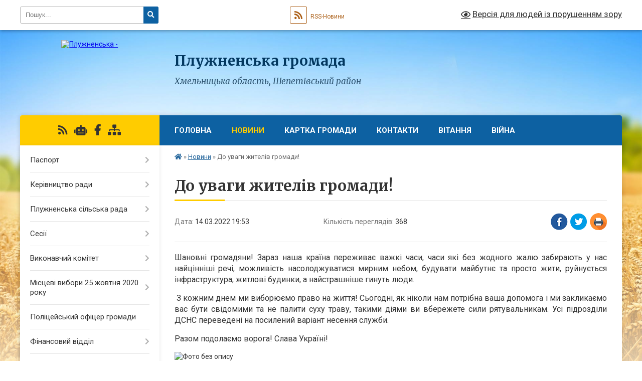

--- FILE ---
content_type: text/html; charset=UTF-8
request_url: https://pluzhnenska-gromada.gov.ua/news/1647280511/
body_size: 15331
content:
<!DOCTYPE html>
<html lang="uk">
<head>
	<!--[if IE]><meta http-equiv="X-UA-Compatible" content="IE=edge"><![endif]-->
	<meta charset="utf-8">
	<meta name="viewport" content="width=device-width, initial-scale=1">
	<!--[if IE]><script>
		document.createElement('header');
		document.createElement('nav');
		document.createElement('main');
		document.createElement('section');
		document.createElement('article');
		document.createElement('aside');
		document.createElement('footer');
		document.createElement('figure');
		document.createElement('figcaption');
	</script><![endif]-->
	<title>До уваги жителів громади! | Плужненська громада</title>
	<meta name="description" content="Шановні громадяни! Зараз наша країна переживає важкі часи, часи які без жодного жалю забирають у нас найцінніші речі, можливість насолоджуватися мирним небом, будувати майбутнє та просто жити, руйнується інфраструктура, житлові будинки, а н">
	<meta name="keywords" content="До, уваги, жителів, громади!, |, Плужненська, громада">

	
		<meta property="og:image" content="https://rada.info/upload/users_files/04406745/b0851608f4cb84d231895c09623674c8.png">
	<meta property="og:image:width" content="1250">
	<meta property="og:image:height" content="880">
			<meta property="og:title" content="До уваги жителів громади!">
			<meta property="og:description" content="Шановні громадяни! Зараз наша країна переживає важкі часи, часи які без жодного жалю забирають у нас найцінніші речі, можливість насолоджуватися мирним небом, будувати майбутнє та просто жити, руйнується інфраструктура, житлові будинки, а найстрашніше гинуть люди.">
			<meta property="og:type" content="article">
	<meta property="og:url" content="https://pluzhnenska-gromada.gov.ua/news/1647280511/">
		
		<link rel="apple-touch-icon" sizes="57x57" href="https://gromada.org.ua/apple-icon-57x57.png">
	<link rel="apple-touch-icon" sizes="60x60" href="https://gromada.org.ua/apple-icon-60x60.png">
	<link rel="apple-touch-icon" sizes="72x72" href="https://gromada.org.ua/apple-icon-72x72.png">
	<link rel="apple-touch-icon" sizes="76x76" href="https://gromada.org.ua/apple-icon-76x76.png">
	<link rel="apple-touch-icon" sizes="114x114" href="https://gromada.org.ua/apple-icon-114x114.png">
	<link rel="apple-touch-icon" sizes="120x120" href="https://gromada.org.ua/apple-icon-120x120.png">
	<link rel="apple-touch-icon" sizes="144x144" href="https://gromada.org.ua/apple-icon-144x144.png">
	<link rel="apple-touch-icon" sizes="152x152" href="https://gromada.org.ua/apple-icon-152x152.png">
	<link rel="apple-touch-icon" sizes="180x180" href="https://gromada.org.ua/apple-icon-180x180.png">
	<link rel="icon" type="image/png" sizes="192x192"  href="https://gromada.org.ua/android-icon-192x192.png">
	<link rel="icon" type="image/png" sizes="32x32" href="https://gromada.org.ua/favicon-32x32.png">
	<link rel="icon" type="image/png" sizes="96x96" href="https://gromada.org.ua/favicon-96x96.png">
	<link rel="icon" type="image/png" sizes="16x16" href="https://gromada.org.ua/favicon-16x16.png">
	<link rel="manifest" href="https://gromada.org.ua/manifest.json">
	<meta name="msapplication-TileColor" content="#ffffff">
	<meta name="msapplication-TileImage" content="https://gromada.org.ua/ms-icon-144x144.png">
	<meta name="theme-color" content="#ffffff">
	
	
		<meta name="robots" content="">
	
	<link rel="preconnect" href="https://fonts.googleapis.com">
	<link rel="preconnect" href="https://fonts.gstatic.com" crossorigin>
	<link href="https://fonts.googleapis.com/css?family=Merriweather:400i,700|Roboto:400,400i,700,700i&amp;subset=cyrillic-ext" rel="stylesheet">

    <link rel="preload" href="https://cdnjs.cloudflare.com/ajax/libs/font-awesome/5.9.0/css/all.min.css" as="style">
	<link rel="stylesheet" href="https://cdnjs.cloudflare.com/ajax/libs/font-awesome/5.9.0/css/all.min.css" integrity="sha512-q3eWabyZPc1XTCmF+8/LuE1ozpg5xxn7iO89yfSOd5/oKvyqLngoNGsx8jq92Y8eXJ/IRxQbEC+FGSYxtk2oiw==" crossorigin="anonymous" referrerpolicy="no-referrer" />
	
    <link rel="preload" href="//gromada.org.ua/themes/nature/css/styles_vip.css?v=3.31" as="style">
	<link rel="stylesheet" href="//gromada.org.ua/themes/nature/css/styles_vip.css?v=3.31">
	<link rel="stylesheet" href="//gromada.org.ua/themes/nature/css/62215/theme_vip.css?v=1769120380">
	
		<!--[if lt IE 9]>
	<script src="https://oss.maxcdn.com/html5shiv/3.7.2/html5shiv.min.js"></script>
	<script src="https://oss.maxcdn.com/respond/1.4.2/respond.min.js"></script>
	<![endif]-->
	<!--[if gte IE 9]>
	<style type="text/css">
		.gradient { filter: none; }
	</style>
	<![endif]-->

</head>
<body class="">

	<a href="#top_menu" class="skip-link link" aria-label="Перейти до головного меню (Alt+1)" accesskey="1">Перейти до головного меню (Alt+1)</a>
	<a href="#left_menu" class="skip-link link" aria-label="Перейти до бічного меню (Alt+2)" accesskey="2">Перейти до бічного меню (Alt+2)</a>
    <a href="#main_content" class="skip-link link" aria-label="Перейти до головного вмісту (Alt+3)" accesskey="3">Перейти до текстового вмісту (Alt+3)</a>



		<div id="all_screen">

						<section class="search_menu">
				<div class="wrap">
					<div class="row">
						<div class="grid-25 fl">
							<form action="https://pluzhnenska-gromada.gov.ua/search/" class="search">
								<input type="text" name="q" value="" placeholder="Пошук..." aria-label="Введіть пошукову фразу" required>
								<button type="submit" name="search" value="y" aria-label="Натисніть для здійснення пошуку"><i class="fa fa-search"></i></button>
							</form>
							<a id="alt_version_eye" href="#" title="Версія для людей із порушенням зору" onclick="return set_special('dc51abd4b41a1cd815f3a5ab9b4f415d52da2fda');"><i class="far fa-eye"></i></a>
						</div>
						<div class="grid-75">
							<div class="row">
								<div class="grid-25" style="padding-top: 13px;">
									<div id="google_translate_element"></div>
								</div>
								<div class="grid-25" style="padding-top: 13px;">
									<a href="https://gromada.org.ua/rss/62215/" class="rss" title="RSS-стрічка"><span><i class="fa fa-rss"></i></span> RSS-Новини</a>
								</div>
								<div class="grid-50 alt_version_block">

									<div class="alt_version">
										<a href="#" class="set_special_version" onclick="return set_special('dc51abd4b41a1cd815f3a5ab9b4f415d52da2fda');"><i class="far fa-eye"></i> Версія для людей із порушенням зору</a>
									</div>

								</div>
								<div class="clearfix"></div>
							</div>
						</div>
						<div class="clearfix"></div>
					</div>
				</div>
			</section>
			
			<header>
				<div class="wrap">
					<div class="row">

						<div class="grid-25 logo fl">
							<a href="https://pluzhnenska-gromada.gov.ua/" id="logo">
								<img src="https://rada.info/upload/users_files/04406745/gerb/6.png" alt="Плужненська - ">
							</a>
						</div>
						<div class="grid-75 title fr">
							<div class="slogan_1">Плужненська громада</div>
							<div class="slogan_2">Хмельницька область, Шепетівський район</div>
						</div>
						<div class="clearfix"></div>

					</div>
				</div>
			</header>

			<div class="wrap">
				<section class="middle_block">

					<div class="row">
						<div class="grid-75 fr">
							<nav class="main_menu" id="top_menu">
								<ul>
																		<li class="">
										<a href="https://pluzhnenska-gromada.gov.ua/main/">ГОЛОВНА</a>
																													</li>
																		<li class="active">
										<a href="https://pluzhnenska-gromada.gov.ua/news/">Новини</a>
																													</li>
																		<li class="">
										<a href="https://pluzhnenska-gromada.gov.ua/structure/">Картка громади</a>
																													</li>
																		<li class="">
										<a href="https://pluzhnenska-gromada.gov.ua/feedback/">Контакти</a>
																													</li>
																		<li class="">
										<a href="https://pluzhnenska-gromada.gov.ua/vitannya-16-57-45-04-03-2021/">Вітання</a>
																													</li>
																		<li class=" has-sub">
										<a href="https://pluzhnenska-gromada.gov.ua/vijna-14-09-22-16-05-2023/">ВІЙНА</a>
																				<button onclick="return show_next_level(this);" aria-label="Показати підменю"></button>
																														<ul>
																						<li>
												<a href="https://pluzhnenska-gromada.gov.ua/veteranam-vijni-chlenam-ih-simej-09-00-28-09-01-2025/">ВЕТЕРАНАМ ВІЙНИ, ЧЛЕНАМ ЇХ СІМЕЙ</a>
																																			</li>
																																</ul>
																			</li>
																										</ul>

								<button class="menu-button" id="open-button" tabindex="-1"><i class="fas fa-bars"></i> Меню сайту</button>

							</nav>
							<div class="clearfix"></div>

														<section class="bread_crumbs">
								<div xmlns:v="http://rdf.data-vocabulary.org/#"><a href="https://pluzhnenska-gromada.gov.ua/" title="Головна сторінка"><i class="fas fa-home"></i></a> &raquo; <a href="https://pluzhnenska-gromada.gov.ua/news/" aria-current="page">Новини</a>  &raquo; <span>До уваги жителів громади!</span></div>
							</section>
							
							<main id="main_content">

																											<h1>До уваги жителів громади!</h1>


<div class="row">
	<div class="grid-30 one_news_date">
		Дата: <span>14.03.2022 19:53</span>
	</div>
	<div class="grid-30 one_news_count">
		Кількість переглядів: <span>368</span>
	</div>
		<div class="grid-30 one_news_socials">
		<button class="social_share" data-type="fb" aria-label="Поширити у Фейсбук"><img src="//gromada.org.ua/themes/nature/img/share/fb.png" alt="Іконака Фейсбук"></button>
		<button class="social_share" data-type="tw" aria-label="Поширити у Твітер"><img src="//gromada.org.ua/themes/nature/img/share/tw.png" alt="Іконка Твітер"></button>
		<button class="print_btn" onclick="window.print();" aria-label="Надрукувати"><img src="//gromada.org.ua/themes/nature/img/share/print.png" alt="Іконка принтеру"></button>
	</div>
		<div class="clearfix"></div>
</div>

<hr>

<p style="text-align: justify;"><span style="font-size:16px;">Шановні громадяни! Зараз наша країна переживає важкі часи, часи які без жодного жалю забирають у нас найцінніші речі, можливість насолоджуватися мирним небом, будувати майбутнє та просто жити, руйнується інфраструктура, житлові будинки, а найстрашніше гинуть люди.</span></p>

<p style="text-align: justify;"><span style="font-size:16px;">&nbsp;З кожним днем ми виборюємо право на життя! Сьогодні, як ніколи нам потрібна ваша допомога і ми закликаємо вас бути свідомими та не палити суху траву, такими діями ви вбережете сили рятувальникам. Усі підрозділи ДСНС переведені на посилений варіант несення служби.</span></p>

<p style="text-align: justify;"><span style="font-size:16px;">Разом подолаємо ворога! Слава Україні!</span></p>

<p style="text-align: justify;"><img alt="Фото без опису"  alt="" src="https://rada.info/upload/users_files/04406745/b0851608f4cb84d231895c09623674c8.png" style="width: 750px; height: 528px;" /></p>

<p style="text-align: justify;"><span style="font-size:16px;"><img alt="Фото без опису"  alt="" src="https://rada.info/upload/users_files/04406745/3249afa02719acfc4777f15c11a958dd.jpg" style="width: 650px; height: 336px;" /></span></p>
<div class="clearfix"></div>

<hr>



<p><a href="https://pluzhnenska-gromada.gov.ua/news/" class="btn btn-grey">&laquo; повернутися</a></p>																	
							</main>
						</div>
						<div class="grid-25 fl">

							<div class="project_name">
								<a href="https://gromada.org.ua/rss/62215/" rel="nofollow" target="_blank" title="RSS-стрічка новин сайту"><i class="fas fa-rss"></i></a>
																<a href="https://pluzhnenska-gromada.gov.ua/feedback/#chat_bot" title="Наша громада в смартфоні"><i class="fas fa-robot"></i></a>
																																<a href="https://www.facebook.com/groups/1348087165541010/?multi_permalinks=1460787740937618&notif_id=1623952103957838&notif_t=group_highlights&ref=notif" rel="nofollow" target="_blank" title="Приєднуйтесь до нас у Facebook"><i class="fab fa-facebook-f"></i></a>																								<a href="https://pluzhnenska-gromada.gov.ua/sitemap/" title="Мапа сайту"><i class="fas fa-sitemap"></i></a>
							</div>
							<aside class="left_sidebar">
				
								
																<nav class="sidebar_menu" id="left_menu">
									<ul>
																				<li class=" has-sub">
											<a href="https://pluzhnenska-gromada.gov.ua/pasport-gromadi-22-04-04-29-08-2019/">Паспорт</a>
																						<button onclick="return show_next_level(this);" aria-label="Показати підменю"></button>
																																	<i class="fa fa-chevron-right"></i>
											<ul>
																								<li class="">
													<a href="https://pluzhnenska-gromada.gov.ua/geraldika-16-20-02-24-02-2021/">Геральдика</a>
																																						</li>
																								<li class="">
													<a href="https://pluzhnenska-gromada.gov.ua/karta-gromadi-12-37-03-10-09-2021/">Карта громади</a>
																																						</li>
																																			</ul>
																					</li>
																				<li class=" has-sub">
											<a href="https://pluzhnenska-gromada.gov.ua/kerivnictvo-11-36-20-03-02-2021/">Керівництво ради</a>
																						<button onclick="return show_next_level(this);" aria-label="Показати підменю"></button>
																																	<i class="fa fa-chevron-right"></i>
											<ul>
																								<li class=" has-sub">
													<a href="https://pluzhnenska-gromada.gov.ua/golova-pluzhnenskoi-silskoi-radi-11-41-07-03-02-2021/">Голова Плужненської сільської ради</a>
																										<button onclick="return show_next_level(this);" aria-label="Показати підменю"></button>
																																							<i class="fa fa-chevron-right"></i>
													<ul>
																												<li><a href="https://pluzhnenska-gromada.gov.ua/grafik-osobistogo-prijomu-gromadyan-pluzhnenskim-silskim-golovoju-po-starostinskih-okrugah-na-2023-rik-09-24-19-22-02-2023/">Графік  особистого прийому громадян  Плужненським сільським головою по старостинських округах</a></li>
																												<li><a href="https://pluzhnenska-gromada.gov.ua/rozporyadzhennya-golovi-silskoi-radi-14-19-23-12-04-2021/">Розпорядження сільського голови</a></li>
																												<li><a href="https://pluzhnenska-gromada.gov.ua/zvit-silskogo-golovi-12-26-08-12-01-2023/">Звіт сільського голови</a></li>
																																									</ul>
																									</li>
																								<li class="">
													<a href="https://pluzhnenska-gromada.gov.ua/zastupnik-silskogo-golovi-11-58-01-03-02-2021/">Заступник сільського голови</a>
																																						</li>
																								<li class="">
													<a href="https://pluzhnenska-gromada.gov.ua/sekretar-pluzhnenskoi-silskoi-radi-12-02-32-03-02-2021/">Секретар Плужненської сільської ради</a>
																																						</li>
																								<li class="">
													<a href="https://pluzhnenska-gromada.gov.ua/starosti-16-18-02-03-02-2021/">Старости старостинських округів</a>
																																						</li>
																																			</ul>
																					</li>
																				<li class=" has-sub">
											<a href="https://pluzhnenska-gromada.gov.ua/pro-gromadu-21-49-08-29-08-2019/">Плужненська  сільська рада</a>
																						<button onclick="return show_next_level(this);" aria-label="Показати підменю"></button>
																																	<i class="fa fa-chevron-right"></i>
											<ul>
																								<li class="">
													<a href="https://pluzhnenska-gromada.gov.ua/reglament-silskoi-radi-10-15-08-25-03-2021/">Регламент сільської ради</a>
																																						</li>
																								<li class="">
													<a href="https://pluzhnenska-gromada.gov.ua/struktura-15-08-11-14-05-2024/">Структура</a>
																																						</li>
																								<li class=" has-sub">
													<a href="https://pluzhnenska-gromada.gov.ua/deputati-09-23-08-21-03-2021/">Депутати</a>
																										<button onclick="return show_next_level(this);" aria-label="Показати підменю"></button>
																																							<i class="fa fa-chevron-right"></i>
													<ul>
																												<li><a href="https://pluzhnenska-gromada.gov.ua/deputatskij-sklad-pluzhnenskoi-silskoi-teritorialnoi-gromadi-viii-sklikannya-14-42-18-24-03-2021/">Депутатський склад Плужненської сільської територіальної громади  VIII скликання</a></li>
																												<li><a href="https://pluzhnenska-gromada.gov.ua/postijna-komisiya-z-pitan-prav-ljudini-zakonnosti-zapobigannya-korupcii-reglamentu-deputatskoi-etiki-ta-miscevoi-zgurtovanosti-20-40-58-22-03-2021/">Постійна комісія з питань прав людини, законності, запобігання корупції, регламенту, депутатської етики та місцевої згуртованості</a></li>
																												<li><a href="https://pluzhnenska-gromada.gov.ua/postijna-komisiya-z-pitan-planuvannya-finansiv-bjudzhetu-ta-socialnoekonomichnogo-rozvitku-21-12-53-22-03-2021/">Постійна комісія з питань планування, фінансів, бюджету та соціально-економічного розвитку</a></li>
																												<li><a href="https://pluzhnenska-gromada.gov.ua/postijna-komisiya-z-pitan-komunalnoi-vlasnosti-infrastrukturi-transportu-ta-zhitlovokomunalnogo-gospodarstva-21-14-53-22-03-2021/">Постійна комісія з питань комунальної власності, інфраструктури, транспорту та житлово-комунального господарства</a></li>
																												<li><a href="https://pluzhnenska-gromada.gov.ua/postijna-komisiya-z-pitan-vikoristannya-zemelnih-resursiv-ohoroni-navkolishnogo-prirodnogo-seredovischa-arhitekturi-ta-budivnictva-21-16-41-22-03-2021/">Постійна комісія з питань використання земельних ресурсів, охорони навколишнього природного середовища, архітектури та будівництва</a></li>
																												<li><a href="https://pluzhnenska-gromada.gov.ua/postijna-komisiya-z-pitan-osviti-kulturi-ohoroni-zdorovya-fizichnogo-vihovannya-ta-socialnoi-politiki-21-18-56-22-03-2021/">Постійна комісія з питань освіти, культури, охорони здоров'я, фізичного виховання та соціальної політики</a></li>
																																									</ul>
																									</li>
																								<li class="">
													<a href="https://pluzhnenska-gromada.gov.ua/docs/">Сесії сьомого скликання</a>
																																						</li>
																																			</ul>
																					</li>
																				<li class=" has-sub">
											<a href="https://pluzhnenska-gromada.gov.ua/sesii-12-31-44-04-10-2024/">Сесії</a>
																						<button onclick="return show_next_level(this);" aria-label="Показати підменю"></button>
																																	<i class="fa fa-chevron-right"></i>
											<ul>
																								<li class=" has-sub">
													<a href="https://pluzhnenska-gromada.gov.ua/rishennya-sesij-12-21-43-04-10-2024/">Рішення сесій</a>
																										<button onclick="return show_next_level(this);" aria-label="Показати підменю"></button>
																																							<i class="fa fa-chevron-right"></i>
													<ul>
																												<li><a href="https://pluzhnenska-gromada.gov.ua/persha-sesiya-13-08-30-10-03-2021/">Перша сесія від 19 листопада 2020 року</a></li>
																												<li><a href="https://pluzhnenska-gromada.gov.ua/druga-sesiya-09-51-11-11-03-2021/">Друга сесія від 30 листопада 2020 року</a></li>
																												<li><a href="https://pluzhnenska-gromada.gov.ua/druga-sesiya-09-51-14-11-03-2021/">Третя сесія від 08 грудня 2020 року</a></li>
																												<li><a href="https://pluzhnenska-gromada.gov.ua/chetverta-sesiya-11-10-43-30-08-2021/">Четверта сесія від 22 грудня 2020 року</a></li>
																												<li><a href="https://pluzhnenska-gromada.gov.ua/pyata-sesiya-09-26-12-14-09-2021/">П'ята сесія від 13 січня 2021 року</a></li>
																												<li><a href="https://pluzhnenska-gromada.gov.ua/shosta-sesiya-20-45-24-16-11-2021/">Шоста сесія від 27 січня 2021 року</a></li>
																												<li><a href="https://pluzhnenska-gromada.gov.ua/soma-sesiya-11-44-48-26-01-2022/">Сьома сесія від 23 лютого 2021 року</a></li>
																												<li><a href="https://pluzhnenska-gromada.gov.ua/vosma-sesiya-18-51-16-04-05-2022/">Восьма сесія від 12 березня 2021 року</a></li>
																												<li><a href="https://pluzhnenska-gromada.gov.ua/devyata-sesiya-13-35-00-05-10-2022/">Дев'ята сесія від 08 квітня 2021 року</a></li>
																												<li><a href="https://pluzhnenska-gromada.gov.ua/desyata-sesiya-15-50-58-09-06-2021/">Десята сесія від 21 квітня 2021 року</a></li>
																												<li><a href="https://pluzhnenska-gromada.gov.ua/odinadcyata-sesiya-13-39-32-05-10-2022/">Одинадцята сесія від 20 травня 2021 року</a></li>
																												<li><a href="https://pluzhnenska-gromada.gov.ua/dvanadcyata-sesiya-13-33-21-05-10-2022/">Дванадцята сесія  від 04 червня 2021 року</a></li>
																												<li><a href="https://pluzhnenska-gromada.gov.ua/trinadcyata-sesiya-15-54-39-12-07-2021/">Тринадцята сесія від 19 червня 2021 року</a></li>
																												<li><a href="https://pluzhnenska-gromada.gov.ua/chotirnadcyata-sesiya-15-21-42-21-07-2021/">Чотирнадцята сесія від 12 липня 2021 року</a></li>
																												<li><a href="https://pluzhnenska-gromada.gov.ua/pyatnadcyata-sesiya-14-39-58-27-07-2021/">П'ятнадцята сесія від 23 липня 2021 року</a></li>
																												<li><a href="https://pluzhnenska-gromada.gov.ua/shistnadcyata-sesiya-13-35-45-05-10-2022/">Шістнадцята сесія від 19 серпня 2021 року</a></li>
																												<li><a href="https://pluzhnenska-gromada.gov.ua/simnadcyata-sesiya-11-29-01-22-10-2021/">Сімнадцята сесія від 24 вересня 2021 року</a></li>
																												<li><a href="https://pluzhnenska-gromada.gov.ua/visimnadcyata-sesiya-13-40-44-05-10-2022/">Вісімнадцята сесія від 05 листопада 2021 року</a></li>
																												<li><a href="https://pluzhnenska-gromada.gov.ua/devyatnadcyata-sesiya-13-41-26-05-10-2022/">Дев'ятнадцята сесія від 29 листопада 2021 року</a></li>
																												<li><a href="https://pluzhnenska-gromada.gov.ua/dvadcyata-sesiya-13-44-34-05-10-2022/">Двадцята сесія від 03 грудня 2021 року</a></li>
																												<li><a href="https://pluzhnenska-gromada.gov.ua/dvadcyat-persha-sesiya-10-20-35-04-02-2022/">Двадцять перша сесія від 21 грудня 2021 року</a></li>
																												<li><a href="https://pluzhnenska-gromada.gov.ua/dvadcyat-draga-sesiya-13-46-05-05-10-2022/">Двадцять драга сесія від 18 лютого 2022 року</a></li>
																												<li><a href="https://pluzhnenska-gromada.gov.ua/dvadcyat-tretya-sesiya-14-23-47-27-09-2022/">Двадцять третя сесія від  05 березня 2022 року</a></li>
																												<li><a href="https://pluzhnenska-gromada.gov.ua/dvadcyat-chetverta-sesiya-23-08-29-11-05-2022/">Двадцять четверта сесія від 11 травня 2022 року</a></li>
																												<li><a href="https://pluzhnenska-gromada.gov.ua/dvadcyat-pyata-sesiya-12-12-39-03-10-2022/">Двадцять п'ята сесія від 22 червня 2022 року</a></li>
																												<li><a href="https://pluzhnenska-gromada.gov.ua/dvadcyat-shosta-sesiya-14-17-16-03-10-2022/">Двадцять шоста сесія від 29 липня 2022 року</a></li>
																												<li><a href="https://pluzhnenska-gromada.gov.ua/dvadcyat-soma-sesiya-11-05-13-04-05-2023/">Двадцять сьома сесія від 15 вересня 2022 року</a></li>
																												<li><a href="https://pluzhnenska-gromada.gov.ua/dvadcyat-vosma-sesiya-12-46-16-04-05-2023/">Двадцять восьма сесія від 16 листопада 2022 року</a></li>
																												<li><a href="https://pluzhnenska-gromada.gov.ua/dvadcyat-devyata-sesiya-09-37-54-04-01-2023/">Двадцять дев'ята сесія від 23 грудня 2022 року</a></li>
																												<li><a href="https://pluzhnenska-gromada.gov.ua/tridcyata-sesiya-15-00-22-09-05-2023/">Тридцята сесія від 22 лютого 2023 року</a></li>
																												<li><a href="https://pluzhnenska-gromada.gov.ua/tridcyat-persha-sesiya-15-01-20-09-05-2023/">Тридцять перша сесія від 07 квітня 2023 року</a></li>
																												<li><a href="https://pluzhnenska-gromada.gov.ua/tridcyat-druga-sesiya-11-19-30-18-07-2023/">Тридцять друга сесія від 30 травня 2023 року</a></li>
																												<li><a href="https://pluzhnenska-gromada.gov.ua/tridcyat-tretya-sesiya-10-59-24-01-08-2023/">Тридцять третя сесія від 30 червня 2023 року</a></li>
																												<li><a href="https://pluzhnenska-gromada.gov.ua/tridcyat-chetverta-sesiya-14-23-16-03-11-2023/">Тридцять четверта сесія від 22 серпня 2023 року</a></li>
																												<li><a href="https://pluzhnenska-gromada.gov.ua/tridcyat-pyata-sesiya-12-32-05-14-12-2023/">Тридцять п'ята сесія від 20 жовтня 2023 року</a></li>
																												<li><a href="https://pluzhnenska-gromada.gov.ua/tridcyat-shosta-sesiya-14-10-13-14-12-2023/">Тридцять шоста сесія від 21 листопада 2023 року</a></li>
																												<li><a href="https://pluzhnenska-gromada.gov.ua/tridcyat-soma-sesiya-14-25-43-07-03-2024/">Тридцять сьома сесія від 08 грудня 2023 року</a></li>
																												<li><a href="https://pluzhnenska-gromada.gov.ua/tridcyat-vosma-sesiya-14-41-12-29-03-2024/">Тридцять восьма сесія від 19 грудня 2023 року</a></li>
																												<li><a href="https://pluzhnenska-gromada.gov.ua/tridcyat-devyata-sesiya-13-04-27-22-05-2024/">Тридцять дев'ята сесія від 19 лютого 2024 року</a></li>
																												<li><a href="https://pluzhnenska-gromada.gov.ua/sorokova-sesiya-12-32-31-28-05-2024/">Сорокова сесія від 19 квітня 2024 року</a></li>
																												<li><a href="https://pluzhnenska-gromada.gov.ua/sorok-persha-sesiya-11-40-31-09-09-2024/">Сорок перша сесія від 24 червня 2024 року</a></li>
																												<li><a href="https://pluzhnenska-gromada.gov.ua/sorok-druga-sesiya-11-42-03-09-09-2024/">Сорок друга сесія від 14 серпня 2024 року</a></li>
																												<li><a href="https://pluzhnenska-gromada.gov.ua/sorok-tretya-sesiya-11-22-26-22-10-2024/">Сорок третя сесія від 14 жовтня 2024 року</a></li>
																												<li><a href="https://pluzhnenska-gromada.gov.ua/sorok-chetverta-12-47-00-04-11-2024/">Сорок четверта сесія від 04 листопада 2024 року</a></li>
																												<li><a href="https://pluzhnenska-gromada.gov.ua/sorok-pyata-13-52-59-19-12-2024/">Сорок п'ята сесія від 13 грудня 2024 року</a></li>
																												<li><a href="https://pluzhnenska-gromada.gov.ua/sorok-shosta-14-43-28-15-01-2025/">Сорок шоста сесія від 24 грудня 2024 року</a></li>
																												<li><a href="https://pluzhnenska-gromada.gov.ua/sorok-soma-11-36-47-18-02-2025/">Сорок сьома сесія від 05 лютого 2025 року</a></li>
																												<li><a href="https://pluzhnenska-gromada.gov.ua/sorok-vosma-sesiya-15-51-23-04-04-2025/">Сорок восьма сесія від 03 квітня 2025 року</a></li>
																												<li><a href="https://pluzhnenska-gromada.gov.ua/sorok-devyata-sesiya-09-58-05-08-07-2025/">Сорок дев'ята сесія від 26 червня 2025 року</a></li>
																												<li><a href="https://pluzhnenska-gromada.gov.ua/pyatdesyata-sesiya-13-06-27-05-09-2025/">П'ятдесята сесія від 28 серпня 2025 року</a></li>
																												<li><a href="https://pluzhnenska-gromada.gov.ua/pyatdesyat-persha-sesiya-vid-15-zhovtnya-2025-roku-12-39-24-16-10-2025/">П'ятдесят перша сесія від 15 жовтня 2025 року</a></li>
																												<li><a href="https://pluzhnenska-gromada.gov.ua/pyatdesyat-druga-sesiya-vid-04-listopada-2025-roku-14-27-09-05-11-2025/">П'ятдесят друга сесія від 04 листопада 2025 року</a></li>
																												<li><a href="https://pluzhnenska-gromada.gov.ua/pyatdesyat-tretya-sesiya-vid-03-grudnya-2025-roku-14-05-30-05-12-2025/">П'ятдесят третя сесія від 03 грудня 2025 року</a></li>
																												<li><a href="https://pluzhnenska-gromada.gov.ua/pyatdesyat-chetverta-sesiya-vid-23-grudnya-2025-roku-11-46-14-30-12-2025/">П'ятдесят четверта сесія від 23 грудня 2025 року</a></li>
																												<li><a href="https://pluzhnenska-gromada.gov.ua/1-14-58-39-20-01-2026/">П'ятдесят п'ята сесія від 20 січня 2026 року</a></li>
																																									</ul>
																									</li>
																								<li class="">
													<a href="https://pluzhnenska-gromada.gov.ua/proekti-rishen-12-31-08-04-10-2024/">Проєкти рішень</a>
																																						</li>
																								<li class=" has-sub">
													<a href="https://pluzhnenska-gromada.gov.ua/protokoli-sesii-13-06-03-04-10-2024/">Протоколи сесії</a>
																										<button onclick="return show_next_level(this);" aria-label="Показати підменю"></button>
																																							<i class="fa fa-chevron-right"></i>
													<ul>
																												<li><a href="https://pluzhnenska-gromada.gov.ua/8-sklikannya-13-06-41-04-10-2024/">8 скликання</a></li>
																												<li><a href="https://pluzhnenska-gromada.gov.ua/videotranslyaciya-zasidannya-sesii-13-07-27-04-10-2024/">Відеотрансляція засідання сесії</a></li>
																																									</ul>
																									</li>
																								<li class=" has-sub">
													<a href="https://pluzhnenska-gromada.gov.ua/postijni-komisii-silskoi-radi-13-08-34-04-10-2024/">Постійні комісії сільської ради</a>
																										<button onclick="return show_next_level(this);" aria-label="Показати підменю"></button>
																																							<i class="fa fa-chevron-right"></i>
													<ul>
																												<li><a href="https://pluzhnenska-gromada.gov.ua/proekti-poryadkiv-dennih-zasidan-postijnih-komisij-13-10-21-04-10-2024/">Проєкти порядків денних засідань постійних комісій</a></li>
																												<li><a href="https://pluzhnenska-gromada.gov.ua/videotranslyaciya-zasidann-13-31-42-04-10-2024/">Відеотрансляція засіданнь</a></li>
																												<li><a href="https://pluzhnenska-gromada.gov.ua/protokoli-visnovki-ta-rekomendacii-postijnih-komisij-10-50-02-29-10-2024/">Протоколи, висновки та рекомендації постійних комісій</a></li>
																																									</ul>
																									</li>
																																			</ul>
																					</li>
																				<li class=" has-sub">
											<a href="https://pluzhnenska-gromada.gov.ua/sport-17-13-32-16-12-2019/">Виконавчий комітет</a>
																						<button onclick="return show_next_level(this);" aria-label="Показати підменю"></button>
																																	<i class="fa fa-chevron-right"></i>
											<ul>
																								<li class="">
													<a href="https://pluzhnenska-gromada.gov.ua/sklad-vikonkomu-15-26-04-14-05-2024/">Склад виконкому</a>
																																						</li>
																								<li class=" has-sub">
													<a href="https://pluzhnenska-gromada.gov.ua/proekti-rishen-vikonavchogo-komitetu-13-53-14-29-10-2024/">Проєкти рішень виконавчого комітету</a>
																										<button onclick="return show_next_level(this);" aria-label="Показати підменю"></button>
																																							<i class="fa fa-chevron-right"></i>
													<ul>
																												<li><a href="https://pluzhnenska-gromada.gov.ua/2025-rik-14-38-38-31-01-2025/">2025 рік</a></li>
																												<li><a href="https://pluzhnenska-gromada.gov.ua/proekti-rishen-vikonkomu-08-48-59-29-10-2024/">2024 рік</a></li>
																												<li><a href="https://pluzhnenska-gromada.gov.ua/2026-14-50-39-20-01-2026/">2026 рік</a></li>
																																									</ul>
																									</li>
																								<li class="">
													<a href="https://pluzhnenska-gromada.gov.ua/rishennya-vikonavchogo-komitetu-13-03-49-28-04-2021/">Рішення виконавчого комітету</a>
																																						</li>
																								<li class=" has-sub">
													<a href="https://pluzhnenska-gromada.gov.ua/protokoli-zasidan-vikonavchogo-komitetu-11-52-28-12-09-2025/">Протоколи засідань виконавчого комітету</a>
																										<button onclick="return show_next_level(this);" aria-label="Показати підменю"></button>
																																							<i class="fa fa-chevron-right"></i>
													<ul>
																												<li><a href="https://pluzhnenska-gromada.gov.ua/2025-rik-11-53-19-12-09-2025/">2025 рік</a></li>
																												<li><a href="https://pluzhnenska-gromada.gov.ua/2024-rik-11-53-01-12-09-2025/">2024 рік</a></li>
																												<li><a href="https://pluzhnenska-gromada.gov.ua/2023-rik-12-21-21-17-11-2025/">2023 рік</a></li>
																												<li><a href="https://pluzhnenska-gromada.gov.ua/2022-rik-12-21-03-17-11-2025/">2022 рік</a></li>
																												<li><a href="https://pluzhnenska-gromada.gov.ua/2021-rik-12-20-43-17-11-2025/">2021 рік</a></li>
																												<li><a href="https://pluzhnenska-gromada.gov.ua/2020-rik-12-16-36-17-11-2025/">2020 рік</a></li>
																																									</ul>
																									</li>
																																			</ul>
																					</li>
																				<li class=" has-sub">
											<a href="https://pluzhnenska-gromada.gov.ua/miscevi-vibori-25-zhovtnya-2020-roku-17-21-29-07-09-2020/">Місцеві  вибори  25 жовтня 2020 року</a>
																						<button onclick="return show_next_level(this);" aria-label="Показати підменю"></button>
																																	<i class="fa fa-chevron-right"></i>
											<ul>
																								<li class="">
													<a href="https://pluzhnenska-gromada.gov.ua/kandidati-na-posadu-silskogo-golovi-11-43-52-27-09-2020/">Кандидати на посаду сільського голови</a>
																																						</li>
																								<li class="">
													<a href="https://pluzhnenska-gromada.gov.ua/kandidati-u-deputati-17-26-12-27-09-2020/">Кандидати  у депутати</a>
																																						</li>
																								<li class="">
													<a href="https://pluzhnenska-gromada.gov.ua/rahunok-12-22-33-10-09-2020/">Рахунок</a>
																																						</li>
																								<li class="">
													<a href="https://pluzhnenska-gromada.gov.ua/viborchi-okrugi-12-31-48-10-09-2020/">Виборчі округи</a>
																																						</li>
																								<li class="">
													<a href="https://pluzhnenska-gromada.gov.ua/rezultati-viboriv-silskogo-golovi-10-39-08-10-11-2020/">Результати виборів сільського  голови</a>
																																						</li>
																								<li class="">
													<a href="https://pluzhnenska-gromada.gov.ua/dilnichni-viborchi-komisii-22-07-35-08-10-2020/">Дільничні виборчі комісії</a>
																																						</li>
																								<li class="">
													<a href="https://pluzhnenska-gromada.gov.ua/rezultati-viboriv-deputativ-silskoi-radi-10-43-16-10-11-2020/">Результати виборів депутатів сільської  ради</a>
																																						</li>
																																			</ul>
																					</li>
																				<li class="">
											<a href="https://pluzhnenska-gromada.gov.ua/policejskij-oficer-gromadi-14-09-33-01-08-2024/">Поліцейський офіцер громади</a>
																																</li>
																				<li class=" has-sub">
											<a href="https://pluzhnenska-gromada.gov.ua/finansovij-viddil-14-46-59-02-10-2024/">Фінансовий відділ</a>
																						<button onclick="return show_next_level(this);" aria-label="Показати підменю"></button>
																																	<i class="fa fa-chevron-right"></i>
											<ul>
																								<li class="">
													<a href="https://pluzhnenska-gromada.gov.ua/podatki-na-2023-rik-09-33-35-04-08-2022/">Податки</a>
																																						</li>
																								<li class="">
													<a href="https://pluzhnenska-gromada.gov.ua/bjudzhet-gromadi-15-44-27-11-08-2021/">Бюджет громади</a>
																																						</li>
																								<li class="">
													<a href="https://pluzhnenska-gromada.gov.ua/programi-11-10-10-25-05-2021/">Програми</a>
																																						</li>
																								<li class=" has-sub">
													<a href="https://pluzhnenska-gromada.gov.ua/pasporti-bjudzhetnih-program-14-57-58-07-04-2021/">Паспорти бюджетних програм</a>
																										<button onclick="return show_next_level(this);" aria-label="Показати підменю"></button>
																																							<i class="fa fa-chevron-right"></i>
													<ul>
																												<li><a href="https://pluzhnenska-gromada.gov.ua/2025-rik-14-00-04-11-02-2025/">2025 рік</a></li>
																												<li><a href="https://pluzhnenska-gromada.gov.ua/2021-rik-15-05-55-07-04-2021/">2021 рік</a></li>
																																									</ul>
																									</li>
																																			</ul>
																					</li>
																				<li class="">
											<a href="https://pluzhnenska-gromada.gov.ua/socialnij-zahist-naselennya-10-36-26-10-07-2025/">Соціальний захист населення</a>
																																</li>
																				<li class="">
											<a href="https://pluzhnenska-gromada.gov.ua/informaciya-dlya-vpo-10-45-19-10-07-2025/">Інформація для ВПО</a>
																																</li>
																				<li class=" has-sub">
											<a href="https://pluzhnenska-gromada.gov.ua/osvita-22-21-04-29-08-2019/">ВІДДІЛ ОСВІТИ, КУЛЬТУРИ, МОЛОДІ ТА СПОРТУ</a>
																						<button onclick="return show_next_level(this);" aria-label="Показати підменю"></button>
																																	<i class="fa fa-chevron-right"></i>
											<ul>
																								<li class="">
													<a href="https://pluzhnenska-gromada.gov.ua/zakladi-doshkilnoi-osviti-10-18-43-23-11-2023/">Заклади дошкільної освіти</a>
																																						</li>
																								<li class="">
													<a href="https://pluzhnenska-gromada.gov.ua/zagalnoosvitni-navchalni-zakladi-11-40-22-23-11-2023/">ЗАГАЛЬНООСВІТНІ НАВЧАЛЬНІ  ЗАКЛАДИ</a>
																																						</li>
																								<li class="">
													<a href="https://pluzhnenska-gromada.gov.ua/kultura-22-19-31-29-08-2019/">Культура</a>
																																						</li>
																																			</ul>
																					</li>
																				<li class=" has-sub">
											<a href="https://pluzhnenska-gromada.gov.ua/centr-nadannya-administrativnih-poslug-pluzhnenskoi-silskoi-radi-cnap-14-16-09-04-01-2023/">Центр надання адміністративних послуг Плужненської сільської ради (ЦНАП)</a>
																						<button onclick="return show_next_level(this);" aria-label="Показати підменю"></button>
																																	<i class="fa fa-chevron-right"></i>
											<ul>
																								<li class="">
													<a href="https://pluzhnenska-gromada.gov.ua/novini-14-24-40-04-01-2023/">Новини</a>
																																						</li>
																								<li class="">
													<a href="https://pluzhnenska-gromada.gov.ua/informacijni-kartki-14-25-14-04-01-2023/">Інформаційні картки</a>
																																						</li>
																								<li class="">
													<a href="https://pluzhnenska-gromada.gov.ua/tehnologichni-kartki-13-13-25-29-03-2023/">Технологічні картки</a>
																																						</li>
																								<li class="">
													<a href="https://pluzhnenska-gromada.gov.ua/informacijni-kartki-reestracii-osobi-10-53-26-06-11-2024/">Інформаційні картки адміністративних послуг з РМП</a>
																																						</li>
																																			</ul>
																					</li>
																				<li class=" has-sub">
											<a href="https://pluzhnenska-gromada.gov.ua/komunalna-ustanova-centr-nadannya-socialnih-poslug-09-35-48-20-01-2022/">Комунальна установа "Центр надання соціальних послуг"</a>
																						<button onclick="return show_next_level(this);" aria-label="Показати підменю"></button>
																																	<i class="fa fa-chevron-right"></i>
											<ul>
																								<li class="">
													<a href="https://pluzhnenska-gromada.gov.ua/mobilna-brigada-socialnopsihologichnoi-dopomogi-osobam-yaki-postrazhdali-vid-domashnogo-nasilstva-taabo-nasilstva-za-oznakoju-stati-10-24-43-22-01-2025/">Мобільна бригада соціально-психологічної допомоги особам, які постраждали від домашнього насильства та/або насильства за ознакою статі</a>
																																						</li>
																																			</ul>
																					</li>
																				<li class="">
											<a href="https://pluzhnenska-gromada.gov.ua/socialnij-zahist-naselennya-12-49-45-29-07-2021/">Відділ "Служба у справах дітей"</a>
																																</li>
																				<li class=" has-sub">
											<a href="https://pluzhnenska-gromada.gov.ua/civilnij-zahist-12-16-28-29-07-2021/">Цивільний захист</a>
																						<button onclick="return show_next_level(this);" aria-label="Показати підменю"></button>
																																	<i class="fa fa-chevron-right"></i>
											<ul>
																								<li class="">
													<a href="https://pluzhnenska-gromada.gov.ua/protokoli-zasidannya-komisii-z-pitan-tehnogennoekologichnoi-bezpeki-ta-nadzvichajnih-situacij-15-05-17-29-07-2021/">Протоколи засідання комісії з питань техногенно-екологічної безпеки та надзвичайних ситуацій</a>
																																						</li>
																																			</ul>
																					</li>
																				<li class="">
											<a href="https://pluzhnenska-gromada.gov.ua/rada-bezbarernosti-13-12-45-10-02-2025/">Рада безбар'єрності</a>
																																</li>
																				<li class="">
											<a href="https://pluzhnenska-gromada.gov.ua/ohorona-zdorov’ya-22-20-16-29-08-2019/">Охорона здоров’я</a>
																																</li>
																				<li class=" has-sub">
											<a href="https://pluzhnenska-gromada.gov.ua/informaciya-15-34-50-12-10-2021/">Інформація для населення</a>
																						<button onclick="return show_next_level(this);" aria-label="Показати підменю"></button>
																																	<i class="fa fa-chevron-right"></i>
											<ul>
																								<li class="">
													<a href="https://pluzhnenska-gromada.gov.ua/investicijnij-atlas-nadrokoristuvacha-12-46-20-24-02-2020/">Інвестиційний атлас надрокористувача</a>
																																						</li>
																								<li class="">
													<a href="https://pluzhnenska-gromada.gov.ua/shepetivska-okruzhna-prokuratura-11-31-01-18-03-2021/">Шепетівська окружна прокуратура</a>
																																						</li>
																								<li class="">
													<a href="https://pluzhnenska-gromada.gov.ua/informaciya-upravlinnya-ofisu-derzhauditsluzhbi-12-56-00-25-01-2021/">Управління  офісу  Держаудитслужби</a>
																																						</li>
																								<li class="">
													<a href="https://pluzhnenska-gromada.gov.ua/hmelnicka-atomna-elektro-stanciya-05-43-22-09-09-2022/">Хмельницька АЕС</a>
																																						</li>
																								<li class="">
													<a href="https://pluzhnenska-gromada.gov.ua/informaciya-hmelnickogo-oblasnogo-centru-zajnyatosti-16-18-12-22-03-2021/">Хмельницький обласний центр зайнятості</a>
																																						</li>
																								<li class="">
													<a href="https://pluzhnenska-gromada.gov.ua/golovne-upravlinnya-pfu-v-hmelnickij-oblasti-12-36-31-03-06-2021/">Головне управління пенсійного фонду України в Хмельницькій області</a>
																																						</li>
																								<li class="">
													<a href="https://pluzhnenska-gromada.gov.ua/upravlinnya-derzhpraci-u-hmelnickij-oblasti-22-26-43-08-07-2022/">Управління держпраці у Хмельницькій області</a>
																																						</li>
																								<li class="">
													<a href="https://pluzhnenska-gromada.gov.ua/asociaciya-mist-ukraini-16-21-27-10-08-2022/">Асоціація міст України</a>
																																						</li>
																								<li class="">
													<a href="https://pluzhnenska-gromada.gov.ua/centr-probacii-10-34-16-09-06-2023/">ЦЕНТР ПРОБАЦІЇ</a>
																																						</li>
																								<li class=" has-sub">
													<a href="https://pluzhnenska-gromada.gov.ua/informaciya--viddilu-izyaslavskogo-bjuro-pravovoi-dopomogi-13-00-24-25-01-2021/">Ізяславське  бюро правничої  допомоги</a>
																										<button onclick="return show_next_level(this);" aria-label="Показати підменю"></button>
																																							<i class="fa fa-chevron-right"></i>
													<ul>
																												<li><a href="https://pluzhnenska-gromada.gov.ua/shepetivskij-miscevij-centr-z-nadannya-bezoplatnoi-vtorinnoi-pravovoi-dopomogi-shukae-volonteriv-bezoplatnoi-pravovoi-dopomogi-14-52-02-01-03-2021/">Шепетівський місцевий центр з надання безоплатної вторинної правової допомоги  ШУКАЄ ВОЛОНТЕРІВ БЕЗОПЛАТНОЇ ПРАВОВОЇ ДОПОМОГИ</a></li>
																												<li><a href="https://pluzhnenska-gromada.gov.ua/kiberbouling-ta-jogo-tipi-16-14-21-11-02-2021/">Кібербулінг та його типи</a></li>
																												<li><a href="https://pluzhnenska-gromada.gov.ua/dogovir-orendi-zemli-z-nedobrosovisnim-orendarem-rozirvav-sud-13-28-50-12-03-2021/">Договір оренди землі з недобросовісним орендарем розірвав суд</a></li>
																																									</ul>
																									</li>
																								<li class=" has-sub">
													<a href="https://pluzhnenska-gromada.gov.ua/informaciya-fondu-socialnogo-strahuvannya-13-18-28-30-01-2021/">Фонду соціального  страхування</a>
																										<button onclick="return show_next_level(this);" aria-label="Показати підменю"></button>
																																							<i class="fa fa-chevron-right"></i>
													<ul>
																												<li><a href="https://pluzhnenska-gromada.gov.ua/zrostannya-vitrat-po-oplati-listkiv-nepracezdatnosti-ta-kontrol-za-obgruntovanistju-ih-vidachi-14-07-56-12-02-2021/">Зростання витрат по оплаті листків непрацездатності та контроль за обгрунтованістю їх видачі.</a></li>
																												<li><a href="https://pluzhnenska-gromada.gov.ua/informaciya-pro-neschasni-vipadki-ta-profesijni-zahvorjuvannya-po-shepetivskomu-viddilennju-11-03-11-23-03-2021/">Інформація про нещасні випадки та професійні захворювання по Шепетівському відділенню</a></li>
																												<li><a href="https://pluzhnenska-gromada.gov.ua/samoizolyaciya-za-koshti-fondu-socialnogo-strahuvannya-11-07-16-23-03-2021/">Самоізоляція за кошти Фонду соціального страхування</a></li>
																												<li><a href="https://pluzhnenska-gromada.gov.ua/top10-vakansij-vid-hmelnickoi-oblasnoi-sluzhbi-zajnyatosti-13-48-30-30-03-2021/">ТОП-10 вакансій  від Хмельницької обласної служби зайнятості</a></li>
																																									</ul>
																									</li>
																								<li class=" has-sub">
													<a href="https://pluzhnenska-gromada.gov.ua/informaciya-izyaslavskoi-dpi-13-07-06-30-01-2021/">Ізяславська державна податкова інспекція</a>
																										<button onclick="return show_next_level(this);" aria-label="Показати підменю"></button>
																																							<i class="fa fa-chevron-right"></i>
													<ul>
																												<li><a href="https://pluzhnenska-gromada.gov.ua/schodo-zastosuvannya-rro-platnikami-edinogo-podatku-16-23-05-11-02-2021/">Щодо застосування РРО платниками єдиного податку</a></li>
																												<li><a href="https://pluzhnenska-gromada.gov.ua/novacii-zakoniv-1017-1072-pilgi-dlya-platnikiv-edinogo-podatku-16-27-31-11-02-2021/">Новації Законів 1017 1072:  пільги для платників єдиного податку</a></li>
																												<li><a href="https://pluzhnenska-gromada.gov.ua/platnikam-podatkiv-yak-ne-potrapiti-u-grupu-rizikiv-po-rroprro-ta-pracjuvati-u-komfortnih-umovah-pravovogo-polya-12-14-58-29-03-2021/">Платникам_податків:  як не потрапити у групу ризиків по РРО/ПРРО та працювати у комфортних умовах правового поля</a></li>
																												<li><a href="https://pluzhnenska-gromada.gov.ua/informaciya-izyaslavskoi-dpi-16-41-09-02-06-2022/">Інформація Ізяславської ДПІ</a></li>
																												<li><a href="https://pluzhnenska-gromada.gov.ua/informaciya-08-17-21-07-09-2022/">Підтвердження неможливості виконання обов'язків</a></li>
																												<li><a href="https://pluzhnenska-gromada.gov.ua/borg-po-ep-08-19-43-07-09-2022/">Борг по ЄП</a></li>
																																									</ul>
																									</li>
																																			</ul>
																					</li>
																				<li class="">
											<a href="https://pluzhnenska-gromada.gov.ua/zvernennya-gromadyan-10-22-17-11-05-2021/">Звернення громадян</a>
																																</li>
																				<li class="">
											<a href="https://pluzhnenska-gromada.gov.ua/gromadski-obgovorennya-11-52-42-08-02-2021/">Громадські обговорення</a>
																																</li>
																				<li class="">
											<a href="https://pluzhnenska-gromada.gov.ua/ogoloshennya-novi-10-49-30-01-04-2021/">Оголошення</a>
																																</li>
																				<li class="">
											<a href="https://pluzhnenska-gromada.gov.ua/podyaki-12-52-10-20-06-2022/">ПОДЯКИ</a>
																																</li>
																				<li class="">
											<a href="https://pluzhnenska-gromada.gov.ua/publichni-zakupivli-11-56-22-17-07-2024/">Публічні закупівлі</a>
																																</li>
																				<li class=" has-sub">
											<a href="https://pluzhnenska-gromada.gov.ua/kolektivni-dogovori-16-13-31-25-02-2025/">Колективні договори</a>
																						<button onclick="return show_next_level(this);" aria-label="Показати підменю"></button>
																																	<i class="fa fa-chevron-right"></i>
											<ul>
																								<li class="">
													<a href="https://pluzhnenska-gromada.gov.ua/reestr-teritorialnih-ugod-kolektivnih-dogovoriv-16-18-38-25-02-2025/">Реєстр територіальних угод, колективних договорів</a>
																																						</li>
																																			</ul>
																					</li>
																													</ul>
								</nav>

																
																	<div class="petition_block">
	
	<div class="petition_title">Особистий кабінет користувача</div>

		<div class="alert alert-warning">
		Ви не авторизовані. Для того, щоб мати змогу створювати або підтримувати петиції<br>
		<a href="#auth_petition" class="open-popup add_petition btn btn-yellow btn-small btn-block" style="margin-top: 10px;"><i class="fa fa-user"></i> авторизуйтесь</a>
	</div>
		
			<div class="petition_title">Система петицій</div>
		
					<div class="none_petition">Немає петицій, за які можна голосувати</div>
						
		
	
</div>
								
								
								
								
																<div id="banner_block">

									<p style="text-align: center;"><a rel="nofollow" href="https://www.dzo.com.ua/tenders?organizer%5B%5D=04406745&amp;page=1&amp;perPage=10&amp;sortOrder=dateCreated.desc"><img alt="Фото без опису" src="https://rada.info/upload/users_files/04406745/7888a85a04a6b45f1674f6e634626e2f.png" style="width: 311px; height: 162px;" /></a></p>

<p style="text-align: center;"><a rel="nofollow" href="https://guide.diia.gov.ua/"><img alt="Фото без опису" src="https://rada.info/upload/users_files/04406745/596b9335abf40ab5ca5f2f08aa17a926.jpg" style="width: 300px; height: 169px;" /></a></p>

<p style="text-align: center;"><a rel="nofollow" href="https://www.president.gov.ua/" target="_blank"><img alt="Фото без опису" src="https://rada.info/upload/users_files/04406745/c4f5477f7aab9f12b96fbbe6db8b2a02.png" style="width: 264px; height: 72px;" /></a></p>

<p style="text-align: center;"><a rel="nofollow" href="https://www.rada.gov.ua/" target="_blank"><img alt="ВЕРХОВНА РАДА УКРАЇНИ" src="https://rada.info/upload/users_files/04406745/274bee79ce3d7c90314be1d35eab8a7f.jpg" style="width: 264px; height: 65px;" /></a></p>

<p style="text-align: center;"><a rel="nofollow" href="https://www.kmu.gov.ua/" target="_blank"><img alt="Фото без опису" src="https://rada.info/upload/users_files/04406745/99ceaad9c51a18958e48be4fab7fe6f8.jpg" style="width: 264px; height: 53px;" /></a></p>

<p style="text-align: center;">&nbsp;</p>

<p style="text-align: center;"><a rel="nofollow" href="https://km-oblrada.gov.ua/"><img alt="Фото без опису" src="https://rada.info/upload/users_files/04406745/cfd6b244fd213a0b5810d24e65291832.png" style="width: 299px; height: 168px;" /></a></p>

<p style="text-align: center;"><a rel="nofollow" href="https://www.adm-km.gov.ua/" target="_blank"><img alt="Фото без опису" src="https://rada.info/upload/users_files/04406745/30ca4a750ea11a3f90de284d901540cc.jpg" style="width: 264px; height: 62px;" /></a></p>

<p style="text-align: center;"><a rel="nofollow" href="https://www.legalaid.gov.ua/" target="_blank"><img alt="Фото без опису" src="https://rada.info/upload/users_files/04406745/60d05484c706d89f3b1cac50212e92d8.jpg" style="width: 189px; height: 130px;" /></a></p>

<p style="text-align: center;"><a rel="nofollow" href="https://atu.net.ua/" target="_blank"><img alt="Фото без опису" src="https://rada.info/upload/users_files/04406745/4bef3d0e50c346e2ad8a6b4e89538a21.jpg" style="width: 200px; height: 200px;" /></a></p>

<p style="text-align: center;"><a rel="nofollow" href="https://auc.org.ua/"><img alt="Фото без опису" src="https://rada.info/upload/users_files/04406745/3f67a57237eb24d601908de72addf022.png" style="width: 123px; height: 137px;" /></a></p>

<p style="text-align: center;"><a rel="nofollow" href="http://www.shep-rayrada.gov.ua/" target="_blank"><img alt="Фото без опису" src="https://rada.info/upload/users_files/04406745/2ab9fc98ec678f4ee52c920c2d0881c4.jpg" style="width: 264px; height: 176px;" /></a></p>

<p style="text-align: center;"><a rel="nofollow" href="http://sheprda.gov.ua/" target="_blank"><img alt="Фото без опису" src="https://rada.info/upload/users_files/04406745/62a2b6a5399fd26bceaa9ca604dd1521.jpg" style="width: 250px; height: 142px;" /></a>,</p>

<p style="text-align: center;"><a rel="nofollow" href="https://www.dilovamova.com/"><img alt="Святковий календар. Спілкуємося українською мовою" border="0" height="312" src="https://www.dilovamova.com/images/wpi.cache/informer/informer_250.png" title="Святковий календар. Спілкуємося українською мовою" width="250" /></a></p>

<p>&nbsp;
<div class="SinoptikInformer type1c1" id="SinoptikInformer" style="width:240px;">
<div class="siHeader">
<div class="siLh">
<div class="siMh">Погода</div>
</div>
</div>

<div class="siBody">
<div class="siCity">
<div class="siCityName"><a rel="nofollow" href="https://sinoptik.ua/mapa/ukraina-khmelnytska-oblast-shepetivskyi-raion-pluzhnenska-hromada">Плужненська сільська громада</a></div>
</div>
</div>

<div class="siFooter">
<div class="siLf">
<div class="siMf">&nbsp;</div>
</div>
</div>
</div>
<script type="text/javascript" charset="UTF-8" src="//sinoptik.ua/informers_js.php?title=4&wind=3&cities=303010783,303022830,303027973,303029510,303009818&lang=ru"></script></p>
									<div class="clearfix"></div>

									
									<div class="clearfix"></div>

								</div>
								
							</aside>
						</div>
						<div class="clearfix"></div>
					</div>

					
				</section>

			</div>

			<section class="footer_block">
				<div class="mountains">
				<div class="wrap">
					<div class="other_projects">
						<a href="https://gromada.org.ua/" target="_blank" rel="nofollow"><img src="https://rada.info/upload/footer_banner/b_gromada_new.png" alt="Веб-сайти для громад України - GROMADA.ORG.UA"></a>
						<a href="https://rda.org.ua/" target="_blank" rel="nofollow"><img src="https://rada.info/upload/footer_banner/b_rda_new.png" alt="Веб-сайти для районних державних адміністрацій України - RDA.ORG.UA"></a>
						<a href="https://rayrada.org.ua/" target="_blank" rel="nofollow"><img src="https://rada.info/upload/footer_banner/b_rayrada_new.png" alt="Веб-сайти для районних рад України - RAYRADA.ORG.UA"></a>
						<a href="https://osv.org.ua/" target="_blank" rel="nofollow"><img src="https://rada.info/upload/footer_banner/b_osvita_new.png?v=1" alt="Веб-сайти для відділів освіти та освітніх закладів - OSV.ORG.UA"></a>
						<a href="https://gromada.online/" target="_blank" rel="nofollow"><img src="https://rada.info/upload/footer_banner/b_other_new.png" alt="Розробка офіційних сайтів державним організаціям"></a>
					</div>
					<div class="under_footer">
						Плужненська громада - 2019-2026 &copy; Весь контент доступний за ліцензією <a href="https://creativecommons.org/licenses/by/4.0/deed.uk" target="_blank" rel="nofollow">Creative Commons Attribution 4.0 International License</a>, якщо не зазначено інше.
					</div>
				</div>
				</div>
			</section>

			<footer>
				<div class="wrap">
					<div class="row">
						<div class="grid-25 socials">
							<a href="https://gromada.org.ua/rss/62215/" rel="nofollow" target="_blank" title="RSS-стрічка"><i class="fas fa-rss"></i></a>
														<a href="https://pluzhnenska-gromada.gov.ua/feedback/#chat_bot" title="Наша громада в смартфоні" title="Чат-боти громади"><i class="fas fa-robot"></i></a>
														<i class="fab fa-twitter"></i>							<i class="fab fa-instagram"></i>							<a href="https://www.facebook.com/groups/1348087165541010/?multi_permalinks=1460787740937618&notif_id=1623952103957838&notif_t=group_highlights&ref=notif" rel="nofollow" target="_blank" title="Ми у Фейсбук"><i class="fab fa-facebook-f"></i></a>							<i class="fab fa-youtube"></i>							<i class="fab fa-telegram"></i>						</div>
						<div class="grid-25 admin_auth_block">
														<a href="#auth_block" class="open-popup"><i class="fa fa-lock"></i> Вхід для <u>адміністратора</u></a>
													</div>
						<div class="grid-25">
							<div class="school_ban">
								<div class="row">
									<div class="grid-50" style="text-align: right;"><a href="https://gromada.org.ua/" target="_blank" rel="nofollow"><img src="//gromada.org.ua/gromada_orgua_88x31.png" alt="Gromada.org.ua - веб сайти діючих громад України"></a></div>
									<div class="grid-50 last"><a href="#get_gromada_ban" class="open-popup get_gromada_ban">Показати код для<br><u>вставки на сайт</u></a></div>
									<div class="clearfix"></div>
								</div>
							</div>
						</div>
						<div class="grid-25 developers">
							Розробка порталу: <br>
							<a href="https://vlada.ua/propozytsiyi/propozitsiya-gromadam/" target="_blank">&laquo;Vlada.ua&raquo;&trade;</a>
						</div>
						<div class="clearfix"></div>
					</div>
				</div>
			</footer>

		</div>




<script type="text/javascript" src="//gromada.org.ua/themes/nature/js/jquery-3.6.0.min.js"></script>
<script type="text/javascript" src="//gromada.org.ua/themes/nature/js/jquery-migrate-3.3.2.min.js"></script>
<script type="text/javascript" src="//gromada.org.ua/themes/nature/js/flickity.pkgd.min.js"></script>
<script type="text/javascript" src="//gromada.org.ua/themes/nature/js/flickity-imagesloaded.js"></script>
<script type="text/javascript">
	$(document).ready(function(){
		$(".main-carousel .carousel-cell.not_first").css("display", "block");
	});
</script>
<script type="text/javascript" src="//gromada.org.ua/themes/nature/js/icheck.min.js"></script>
<script type="text/javascript" src="//gromada.org.ua/themes/nature/js/superfish.min.js?v=2"></script>



<script type="text/javascript" src="//gromada.org.ua/themes/nature/js/functions_unpack.js?v=2.34"></script>
<script type="text/javascript" src="//gromada.org.ua/themes/nature/js/hoverIntent.js"></script>
<script type="text/javascript" src="//gromada.org.ua/themes/nature/js/jquery.magnific-popup.min.js"></script>
<script type="text/javascript" src="//gromada.org.ua/themes/nature/js/jquery.mask.min.js"></script>


	

<script type="text/javascript" src="//translate.google.com/translate_a/element.js?cb=googleTranslateElementInit"></script>
<script type="text/javascript">
	function googleTranslateElementInit() {
		new google.translate.TranslateElement({
			pageLanguage: 'uk',
			includedLanguages: 'de,en,es,fr,pl,ro,bg,hu,da,lt',
			layout: google.translate.TranslateElement.InlineLayout.SIMPLE,
			gaTrack: true,
			gaId: 'UA-71656986-1'
		}, 'google_translate_element');
	}
</script>

<script>
  (function(i,s,o,g,r,a,m){i["GoogleAnalyticsObject"]=r;i[r]=i[r]||function(){
  (i[r].q=i[r].q||[]).push(arguments)},i[r].l=1*new Date();a=s.createElement(o),
  m=s.getElementsByTagName(o)[0];a.async=1;a.src=g;m.parentNode.insertBefore(a,m)
  })(window,document,"script","//www.google-analytics.com/analytics.js","ga");

  ga("create", "UA-71656986-1", "auto");
  ga("send", "pageview");

</script>

<script async
src="https://www.googletagmanager.com/gtag/js?id=UA-71656986-2"></script>
<script>
   window.dataLayer = window.dataLayer || [];
   function gtag(){dataLayer.push(arguments);}
   gtag("js", new Date());

   gtag("config", "UA-71656986-2");
</script>





<div style="display: none;">
								<div id="get_gromada_ban" class="dialog-popup s">
    <h4>Код для вставки на сайт</h4>
    <div class="form-group">
        <img src="//gromada.org.ua/gromada_orgua_88x31.png">
    </div>
    <div class="form-group">
        <textarea id="informer_area" class="form-control"><a href="https://gromada.org.ua/" target="_blank"><img src="https://gromada.org.ua/gromada_orgua_88x31.png" alt="Gromada.org.ua - веб сайти діючих громад України" /></a></textarea>
    </div>
</div>			<div id="auth_block" class="dialog-popup s">

    <h4>Вхід для адміністратора</h4>
    <form action="//gromada.org.ua/n/actions/" method="post">

		
        
        <div class="form-group">
            <label class="control-label" for="login">Логін: <span>*</span></label>
            <input type="text" class="form-control" name="login" id="login" value="" required>
        </div>
        <div class="form-group">
            <label class="control-label" for="password">Пароль: <span>*</span></label>
            <input type="password" class="form-control" name="password" id="password" value="" required>
        </div>
        <div class="form-group">
            <input type="hidden" name="object_id" value="62215">
			<input type="hidden" name="back_url" value="https://pluzhnenska-gromada.gov.ua/news/1647280511/">
            <button type="submit" class="btn btn-yellow" name="pAction" value="login_as_admin_temp">Авторизуватись</button>
        </div>
		

    </form>

</div>


			
						
													<div id="auth_petition" class="dialog-popup s">

    <h4>Авторизація в системі електронних петицій</h4>
    <form action="//gromada.org.ua/n/actions/" method="post">

		
        
        <div class="form-group">
            <label class="control-label" for="petition_login">Email: <span>*</span></label>
            <input type="email" class="form-control" name="petition_login" id="petition_login" value="" autocomplete="off" required>
        </div>
        <div class="form-group">
            <label class="control-label" for="petition_password">Пароль: <span>*</span></label>
            <input type="password" class="form-control" name="petition_password" id="petition_password" value="" autocomplete="off" required>
        </div>
        <div class="form-group">
            <input type="hidden" name="gromada_id" value="62215">
			<input type="hidden" name="back_url" value="https://pluzhnenska-gromada.gov.ua/news/1647280511/">
			
            <input type="hidden" name="petition_id" value="">
            <button type="submit" class="btn btn-yellow" name="pAction" value="login_as_petition">Авторизуватись</button>
        </div>
					<div class="form-group" style="text-align: center;">
				Забулись пароль? <a class="open-popup" href="#forgot_password">Система відновлення пароля</a>
			</div>
			<div class="form-group" style="text-align: center;">
				Ще не зареєстровані? <a class="open-popup" href="#reg_petition">Реєстрація</a>
			</div>
		
    </form>

</div>


							<div id="reg_petition" class="dialog-popup">

    <h4>Реєстрація в системі електронних петицій</h4>
	
	<div class="alert alert-danger">
		<p>Зареєструватись можна буде лише після того, як громада підключить на сайт систему електронної ідентифікації. Наразі очікуємо підключення до ID.gov.ua. Вибачте за тимчасові незручності</p>
	</div>
	
    	
	<p>Вже зареєстровані? <a class="open-popup" href="#auth_petition">Увійти</a></p>

</div>


				<div id="forgot_password" class="dialog-popup s">

    <h4>Відновлення забутого пароля</h4>
    <form action="//gromada.org.ua/n/actions/" method="post">

		
        
        <div class="form-group">
            <input type="email" class="form-control" name="forgot_email" value="" placeholder="Email зареєстрованого користувача" required>
        </div>	
		
        <div class="form-group">
			<img id="forgot_img_captcha" src="//gromada.org.ua/upload/pre_captcha.png">
		</div>
		
        <div class="form-group">
            <label class="control-label" for="forgot_captcha">Результат арифм. дії: <span>*</span></label>
            <input type="text" class="form-control" name="forgot_captcha" id="forgot_captcha" value="" style="max-width: 120px; margin: 0 auto;" required>
        </div>
        <div class="form-group">
            <input type="hidden" name="gromada_id" value="62215">
			<input type="hidden" name="captcha_code" id="forgot_captcha_code" value="a21354a8cf7cc8dbd3b1c70e22c6b592">
			
            <button type="submit" class="btn btn-yellow" name="pAction" value="forgot_password_from_gromada">Відновити пароль</button>
        </div>
        <div class="form-group" style="text-align: center;">
			Згадали авторизаційні дані? <a class="open-popup" href="#auth_petition">Авторизуйтесь</a>
		</div>

    </form>

</div>

<script type="text/javascript">
    $(document).ready(function() {
        
		$("#forgot_img_captcha").on("click", function() {
			var captcha_code = $("#forgot_captcha_code").val();
			var current_url = document.location.protocol +"//"+ document.location.hostname + document.location.pathname;
			$("#forgot_img_captcha").attr("src", "https://vlada.ua/ajax/?gAction=get_captcha_code&cc="+captcha_code+"&cu="+current_url+"&"+Math.random());
			return false;
		});
		
		
						
		
    });
</script>							
																																						
	</div>
</body>
</html>